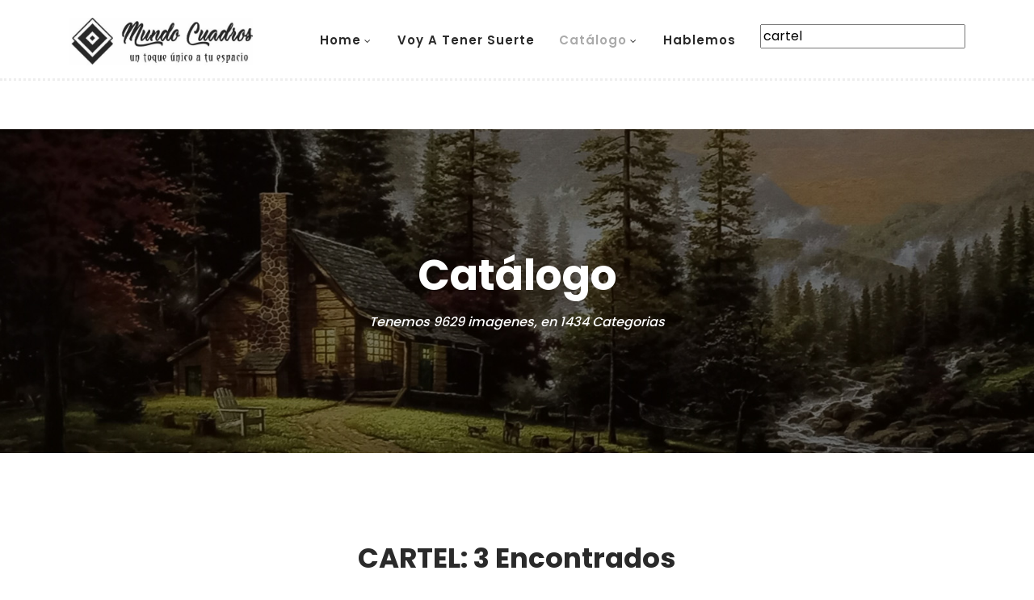

--- FILE ---
content_type: text/html; charset=UTF-8
request_url: http://mundocuadros.cl/index.php?seccion=catalogo&buscar=cartel
body_size: 3589
content:
    <!DOCTYPE html>
<html lang="es">

	<head>
	<!-- Google tag (gtag.js) -->
<script async src="https://www.googletagmanager.com/gtag/js?id=G-XCY5V8XN7M"></script>
<script>
  window.dataLayer = window.dataLayer || [];
  function gtag(){dataLayer.push(arguments);}
  gtag('js', new Date());

  gtag('config', 'G-XCY5V8XN7M');
</script>
	<meta charset="utf-8">
	<meta name="viewport" content="width=device-width, initial-scale=1, shrink-to-fit=no">
	<meta name="description" content="">
	<meta name="author" content="">
	<link href="https://fonts.googleapis.com/css?family=Poppins:100,200,300,400,500,600,700,800,900&display=swap" rel="stylesheet">

	<title>Mundo Cuadros - Un toque unico a tu espacio</title>


	<!-- Additional CSS Files -->
	<link rel="stylesheet" type="text/css" href="./assets/css/bootstrap.min.css">

	<link rel="stylesheet" type="text/css" href="./assets/css/font-awesome.css">

	<link rel="stylesheet" href="./assets/css/templatemo-hexashop.css?ver=1.1">

	<link rel="stylesheet" href="./assets/css/owl-carousel.css">

	<link rel="stylesheet" href="./assets/css/lightbox.css">  
</head>    
    <body>
    
	    <!-- ***** Preloader Start ***** 
    <div id="preloader">
        <div class="jumper">
            <div></div>
            <div></div>
            <div></div>
        </div>
    </div>  -->
    <!-- ***** Preloader End ***** -->
    
    
    <!-- ***** Header Area Start ***** -->
    <header class="header-area header-sticky">
        <div class="container">
            <div class="row">
                <div class="col-12">
                    <nav class="main-nav">
                        <!-- ***** Logo Start ***** -->
                        <a href="index.php" class="logo">
                            <img src="./imagenes/logo_superior.jpg" alt="Mundo Cuadros" height="59px">
                        </a>
                        <!-- ***** Logo End ***** -->
                        <!-- ***** Menu Start ***** -->
                        <ul class="nav">
                            <li class="submenu">
								<a href="index.php" >Home</a>
								<ul>
                                   <li></li>
                                   <li><a href="index.php?seccion=conocenos">Conocenos</a></li>
								   <li><a href="?seccion=valores">Valores</a></li>
								   <li><a href="?seccion=formas_de_pago">Formas de Pago</a></li>
                                 <li><a href="https://wa.me/56978884590?text=Hola%20te%20escribo%20desde%20la%20web" target="_blank">Hablemos</a></li>
                                </ul>
							</li>
							
							
                          	<li class="scroll-to-section"><a href="index.php?seccion=voy_a_tener_suerte">Voy a tener suerte</a></li>
							
							
                            <li class="submenu">
								<a href="index.php?seccion=catalogo"  class="active">
									Catálogo								</a>
								<ul>
                                   <li></li>
                                   <li><a href="index.php?seccion=novedades">Novedades</a></li>
                                   <li><a href="index.php?seccion=catalogo">Ver Todo</a></li>
                                </ul>
							</li>
                            <li class="scroll-to-section"><a href="https://wa.me/56978884590?text=Hola%20te%20te%20escribo%20desde%20la%20web" target="_blank">Hablemos</a></li>
                            <li class="scroll-to-section">
								<form action="index.php" method="GET">
									<input type="hidden" name="seccion" value="catalogo">
									<input type="text" name="buscar" placeholder="Buscar&#x2026;" size="15" value="cartel">
								</form>
							</li>
    
                        </ul>  
						<a class='menu-trigger'>
                            <span>Menu</span>
                        </a>
                        <!-- ***** Menu End ***** -->
                    </nav>
                </div>
            </div>
        </div>
    </header>
    <!-- ***** Header Area End ***** -->




    <div class="page-heading" id="top" style="background-image: url(./fotos_web/catalogo.jpg);">
        <div class="container">
            <div class="row">
                <div class="col-lg-12">
                    <div class="inner-content">
                        <h2>Catálogo</h2>
                        <span>Tenemos 9629 imagenes, en 1434 Categorias</span>
                    </div>
                </div>
            </div>
        </div>
    </div>
    <!-- ***** Main Banner Area End ***** -->


    <!-- ***** Products Area Starts ***** -->
    <section class="section" id="products">
        <div class="container">
            <div class="row">
                <div class="col-lg-12">
                    <div class="section-heading">
													<h2>
								CARTEL: 3 Encontrados							</h2>
							<span>
							<br>
																<a href="index.php?seccion=catalogo&buscar=cartel antiguo">CARTEL ANTIGUO (1)</a> &nbsp;&nbsp;&nbsp;&nbsp;&nbsp;&nbsp;&nbsp;&nbsp;
																		<a href="index.php?seccion=catalogo&buscar=piscola">PISCOLA (1)</a> &nbsp;&nbsp;&nbsp;&nbsp;&nbsp;&nbsp;&nbsp;&nbsp;
																		<a href="index.php?seccion=catalogo&buscar=muhammad ali vs mac foster">MUHAMMAD ALI VS MAC FOSTER (1)</a> &nbsp;&nbsp;&nbsp;&nbsp;&nbsp;&nbsp;&nbsp;&nbsp;
																		<a href="index.php?seccion=catalogo&buscar=box">BOX (5)</a> &nbsp;&nbsp;&nbsp;&nbsp;&nbsp;&nbsp;&nbsp;&nbsp;
																		<a href="index.php?seccion=catalogo&buscar=boxeo">BOXEO (55)</a> &nbsp;&nbsp;&nbsp;&nbsp;&nbsp;&nbsp;&nbsp;&nbsp;
																		<a href="index.php?seccion=catalogo&buscar=cartel">CARTEL (2)</a> &nbsp;&nbsp;&nbsp;&nbsp;&nbsp;&nbsp;&nbsp;&nbsp;
																		<a href="index.php?seccion=catalogo&buscar=deportes">DEPORTES (294)</a> &nbsp;&nbsp;&nbsp;&nbsp;&nbsp;&nbsp;&nbsp;&nbsp;
																		<a href="index.php?seccion=catalogo&buscar=deporte">DEPORTE (294)</a> &nbsp;&nbsp;&nbsp;&nbsp;&nbsp;&nbsp;&nbsp;&nbsp;
																		<a href="index.php?seccion=catalogo&buscar=hot dogs">HOT DOGS (1)</a> &nbsp;&nbsp;&nbsp;&nbsp;&nbsp;&nbsp;&nbsp;&nbsp;
																		<a href="index.php?seccion=catalogo&buscar=vintage">VINTAGE (22)</a> &nbsp;&nbsp;&nbsp;&nbsp;&nbsp;&nbsp;&nbsp;&nbsp;
																						
						
						</span>
                    </div>
                </div>
            </div>
        </div>
        <div class="container">
            <div class="row">
				
				
							
                <div class="col-lg-3">
                    <div class="item">
                        <div class="thumb">
                            <div class="hover-content">
                                <ul>
                                    <li><a href="index.php?
											seccion=cuadro
											&buscar=cartel																						&id_cuadro=528"><i class="fa fa-eye"></i></a></li>
                                   <!-- <li><a href="single-product.html"><i class="fa fa-star"></i></a></li>
                                    <li><a href="single-product.html"><i class="fa fa-shopping-cart"></i></a></li>-->
                                </ul>
                            </div>
															<img src="http://mundocuadros.cl/cuadros/528/tn_1592499800-d293a078e0014952c57e144207c4b2c6.jpg" alt="">
								                        </div>
                        <div class="down-content">
                              <!--<ul class="stars">
                                <li><i class="fa fa-star"></i></li>
                                <li><i class="fa fa-star"></i></li>
                                <li><i class="fa fa-star"></i></li>
                                <li><i class="fa fa-star"></i></li>
                                <li><i class="fa fa-star"></i></li>
                            </ul><br>-->
							<h4>Muhammad Ali vs Mac Foster</h4>
                            <span>00528</span>

                        </div>
                    </div>
                </div>
				
				
				
				
				
				
				

									
                <div class="col-lg-3">
                    <div class="item">
                        <div class="thumb">
                            <div class="hover-content">
                                <ul>
                                    <li><a href="index.php?
											seccion=cuadro
											&buscar=cartel																						&id_cuadro=190"><i class="fa fa-eye"></i></a></li>
                                   <!-- <li><a href="single-product.html"><i class="fa fa-star"></i></a></li>
                                    <li><a href="single-product.html"><i class="fa fa-shopping-cart"></i></a></li>-->
                                </ul>
                            </div>
															<img src="http://mundocuadros.cl/cuadros/190/tn_1590477351-4.jpg" alt="">
								                        </div>
                        <div class="down-content">
                              <!--<ul class="stars">
                                <li><i class="fa fa-star"></i></li>
                                <li><i class="fa fa-star"></i></li>
                                <li><i class="fa fa-star"></i></li>
                                <li><i class="fa fa-star"></i></li>
                                <li><i class="fa fa-star"></i></li>
                            </ul><br>-->
							<h4>Hot Dogs</h4>
                            <span>00190</span>

                        </div>
                    </div>
                </div>
				
				
				
				
				
				
				

									
                <div class="col-lg-3">
                    <div class="item">
                        <div class="thumb">
                            <div class="hover-content">
                                <ul>
                                    <li><a href="index.php?
											seccion=cuadro
											&buscar=cartel																						&id_cuadro=49"><i class="fa fa-eye"></i></a></li>
                                   <!-- <li><a href="single-product.html"><i class="fa fa-star"></i></a></li>
                                    <li><a href="single-product.html"><i class="fa fa-shopping-cart"></i></a></li>-->
                                </ul>
                            </div>
															<img src="http://mundocuadros.cl/cuadros/tn_1589520598-img_20200510_011130.jpg" alt="">
								                        </div>
                        <div class="down-content">
                              <!--<ul class="stars">
                                <li><i class="fa fa-star"></i></li>
                                <li><i class="fa fa-star"></i></li>
                                <li><i class="fa fa-star"></i></li>
                                <li><i class="fa fa-star"></i></li>
                                <li><i class="fa fa-star"></i></li>
                            </ul><br>-->
							<h4>Cartel Antiguo</h4>
                            <span>00049</span>

                        </div>
                    </div>
                </div>
				
				
				
				
				
				
				

									
				
				
				

				
				






                <div class="col-lg-12">
                    <div class="pagination">
                        <ul>
															<li  class="active">
									<a href="index.php?
											seccion=catalogo
											&buscar=cartel											&inicio=0">1									</a>
								</li>
								                        </ul>
                    </div>
                </div>
            </div>
        </div>
    </section>
    <!-- ***** Products Area Ends ***** -->
    

<footer>
	<div class="container">
		<div class="row">
			<div class="col-lg-12">
				<div class="under-footer">
					<form action="index.php" method="GET" autocomplete="off">
						<p><b>Buscar</b>
						&nbsp; &nbsp; &nbsp; &nbsp; &nbsp; &nbsp;
						<input type="hidden" name="seccion" value="catalogo">
						<input type="text" name="buscar" placeholder="Busca algun diseño en particular?&#x2026;" size="25" value="cartel">
						 &nbsp; &nbsp; &nbsp; &nbsp; &nbsp; &nbsp;
							<input type="submit" value="Buscar">
					</p></form><br><br>
				</div>
			</div>
			<div class="col-lg-3">
				<div class="first-item">
					<div class="logo">
						<img src="./imagenes/logo_pie.jpg" alt="Mundo Cuadros" height="150px">
					</div>
					<ul>
						<li><a href="#">Concepci&oacute;n - Chile</a></li>
						<li><a href="#">contacto@mundocuadros.cl</a></li>
						<li><a href="https://wa.me/56978884590?text=Hola%20te%20te%20escribo%20desde%20la%20web" target="_blank">+56 9 7888 4590</a></li>
					</ul>
				</div>
			</div>
			<div class="col-lg-3">
				<h4>Mejores Catalogos</h4>
				<ul>
											<li><a href="index.php?seccion=catalogo&buscar=anime">ANIME (978)</a></li>
												<li><a href="index.php?seccion=catalogo&buscar=pintura">PINTURA (299)</a></li>
												<li><a href="index.php?seccion=catalogo&buscar=deportes">DEPORTES (294)</a></li>
												<li><a href="index.php?seccion=catalogo&buscar=deporte">DEPORTE (294)</a></li>
												<li><a href="index.php?seccion=catalogo&buscar=marvel">MARVEL (230)</a></li>
												<li><a href="index.php?seccion=catalogo&buscar=naturaleza">NATURALEZA (218)</a></li>
												<li><a href="index.php?seccion=catalogo&buscar=flores">FLORES (197)</a></li>
												<li><a href="index.php?seccion=catalogo&buscar=flor">FLOR (193)</a></li>
												<li><a href="index.php?seccion=catalogo&buscar=superheroe">SUPERHEROE (185)</a></li>
												<li><a href="index.php?seccion=catalogo&buscar=bebes">BEBES (183)</a></li>
										</ul>
			</div>
			<div class="col-lg-3">
				<h4>Mas Buscados</h4>
				<ul>
											<li><a href="index.php?seccion=catalogo&buscar=pokemon">POKEMON (97)</a></li>
												<li><a href="index.php?seccion=catalogo&buscar=hiphop">HIPHOP (136)</a></li>
												<li><a href="index.php?seccion=catalogo&buscar=La Casa de Papel">LA CASA DE PAPEL (40)</a></li>
												<li><a href="index.php?seccion=catalogo&buscar=winnie">WINNIE (31)</a></li>
												<li><a href="index.php?seccion=catalogo&buscar=Cristiano Ronaldo">CRISTIANO RONALDO (30)</a></li>
												<li><a href="index.php?seccion=catalogo&buscar=robotech">ROBOTECH (26)</a></li>
												<li><a href="index.php?seccion=catalogo&buscar=montana">MONTANA (8)</a></li>
												<li><a href="index.php?seccion=catalogo&buscar=dragon ball">DRAGON BALL (159)</a></li>
												<li><a href="index.php?seccion=catalogo&buscar=m�sico">M�SICO (18)</a></li>
												<li><a href="index.php?seccion=catalogo&buscar=sonic">SONIC (132)</a></li>
										</ul>
			</div>
			<div class="col-lg-3">
				<h4>Mapa del Sitio</h4>
				<ul>
					<li><a href="#">Cuadros Personalizados</a></li>
					<li><a href="#">Cuadros Varios Cuerpos</a></li>
					<li><a href="#">Cuadros Hexagoales</a></li>
					<li><a href="#">Cuadros Formas Especiales</a></li>
					<li><a href="#">Pendones Tematicos</a></li>
					<li><a href="#">Figuras Candy Bar</a></li>
					<li><a href="#">Pergaminos</a></li>
					<li><a href="#">Poster</a></li>
					<br>
					<li><a href="?seccion=conocenos">Conocenos</a></li>
					<br>
					<li><a href="?seccion=valores">Valores</a></li>
					<li><a href="?seccion=formas_de_pago">Formas de Pago</a></li>
					<br>
					<!--<li><a href="?seccion=despachos">Despachos</a></li>
					<br>-->
					<li><a href="?seccion=catalogo">Catálogo</a></li>
					<br>
					<li><a href="#">Despacho</a></li>
					<br>
					<li><a href="https://wa.me/56935703754?text=Hola%20te%20te%20escribo%20desde%20la%20web" target="_blank">Hablemos</a></li>
					<br>
					<li><a href="?seccion=conocenos">Conocenos</a></li>
					

				</ul>
			</div>
			<div class="col-lg-12">
				<div class="under-footer">
					<p>Copyright &copy; 2023 Mundo Cuadros, Una Empresa del grupo LINEDESIGN.</p>

					<br><p>Siguenos en</p>
					<ul>
						<li><a href="https://www.facebook.com/mundocuadroschile" target="_blank"><i class="fa fa-facebook"></i></a></li><li><a href="https://www.instagram.com/mundocuadroschile" target="_blank"><i class="fa fa-instagram"></i></a></li><li><a href="https://www.pinterest.com/mundocuadroschile" target="_blank"><i class="fa fa-pinterest"></i></a></li><li><a href="https://www.youtube.com/@MundoCuadrosChile" target="_blank"><i class="fa fa-youtube"></i></a></li><li><a href="https://twitter.com/Mundocuadroscl" target="_blank"><i class="fa fa-twitter"></i></a></li><li><a href="https://www.tiktok.com/@mundocuadroschile" target="_blank"><img src="./imagenes/logo_tiktok.png" height="20px"></a></li><li><a href="http://threads.net/mundocuadroschile" target="_blank"><img src="./imagenes/logo_threads.png" height="20px"></a></li>
					</ul>
				</div>
			</div>
		</div>
	</div>
</footer>


<!-- jQuery -->
<script src="./assets/js/jquery-2.1.0.min.js"></script>

<!-- Bootstrap -->
<script src="./assets/js/popper.js"></script>
<script src="./assets/js/bootstrap.min.js"></script>

<!-- Plugins -->
<script src="./assets/js/owl-carousel.js"></script>
<script src="./assets/js/accordions.js"></script>
<script src="./assets/js/datepicker.js"></script>
<script src="./assets/js/scrollreveal.min.js"></script>
<script src="./assets/js/waypoints.min.js"></script>
<script src="./assets/js/jquery.counterup.min.js"></script>
<script src="./assets/js/imgfix.min.js"></script> 
<script src="./assets/js/slick.js"></script> 
<script src="./assets/js/lightbox.js"></script> 
<script src="./assets/js/isotope.js"></script> 

<!-- Global Init -->
<script src="./assets/js/custom.js"></script>

<script>

	$(function() {
		var selectedClass = "";
		$("p").click(function(){
		selectedClass = $(this).attr("data-rel");
		$("#portfolio").fadeTo(50, 0.1);
			$("#portfolio div").not("."+selectedClass).fadeOut();
		setTimeout(function() {
		  $("."+selectedClass).fadeIn();
		  $("#portfolio").fadeTo(50, 1);
		}, 500);

		});
	});

</script>	
		
		
  </body>
</html>


--- FILE ---
content_type: text/css
request_url: http://mundocuadros.cl/assets/css/templatemo-hexashop.css?ver=1.1
body_size: 5966
content:
/*

TemplateMo 571 Hexashop

https://templatemo.com/tm-571-hexashop

*/

/* ---------------------------------------------
Table of contents
------------------------------------------------
01. font & reset css
02. reset
03. global styles
04. header
05. banner
06. features
07. testimonials
08. contact
09. footer
10. preloader
11. search
12. portfolio

--------------------------------------------- */
/* 
---------------------------------------------
font & reset css
--------------------------------------------- 
*/
@import url("https://fonts.googleapis.com/css?family=Poppins:100,200,300,400,500,600,700,800,900");
/* 
---------------------------------------------
reset
--------------------------------------------- 
*/
html, body, div, span, applet, object, iframe, h1, h2, h3, h4, h5, h6, p, blockquote, div
pre, a, abbr, acronym, address, big, cite, code, del, dfn, em, font, img, ins, kbd, q,
s, samp, small, strike, strong, sub, sup, tt, var, b, u, i, center, dl, dt, dd, ol, ul, li,
figure, header, nav, section, article, aside, footer, figcaption {
  margin: 0;
  padding: 0;
  border: 0;
  outline: 0;
}

.clearfix:after {
  content: ".";
  display: block;
  clear: both;
  visibility: hidden;
  line-height: 0;
  height: 0;
}

.clearfix {
  display: inline-block;
}

html[xmlns] .clearfix {
  display: block;
}

* html .clearfix {
  height: 1%;
}

ul, li {
  padding: 0;
  margin: 0;
  list-style: none;
}

header, nav, section, article, aside, footer, hgroup {
  display: block;
}

* {
  box-sizing: border-box;
}

html, body {
  font-family: 'Poppins', sans-serif;
  font-weight: 400;
  background-color: #fff;
  font-size: 16px;
  -ms-text-size-adjust: 100%;
  -webkit-font-smoothing: antialiased;
  -moz-osx-font-smoothing: grayscale;
}

a {
  text-decoration: none !important;
}

h1, h2, h3, h4, h5, h6 {
  margin-top: 0px;
  margin-bottom: 0px;
}

ul {
  margin-bottom: 0px;
}

p {
  font-size: 14px;
  line-height: 25px;
  color: #2a2a2a;
}

/* 
---------------------------------------------
global styles
--------------------------------------------- 
*/
html,
body {
  background: #fff;
  font-family: 'Poppins', sans-serif;
}

::selection {
  background: #2a2a2a;
  color: #fff;
}

::-moz-selection {
  background: #2a2a2a;
  color: #fff;
}

@media (max-width: 991px) {
  html, body {
    overflow-x: hidden;
  }
  .mobile-top-fix {
    margin-top: 30px;
    margin-bottom: 0px;
  }
  .mobile-bottom-fix {
    margin-bottom: 30px;
  }
  .mobile-bottom-fix-big {
    margin-bottom: 60px;
  }
}

.main-border-button a {
  font-size: 13px;
  color: #fff;
  border: 1px solid #fff;
  padding: 12px 25px;
  display: inline-block;
  font-weight: 500;
  transition: all .3s;
}

.main-border-button a:hover {
  background-color: #fff;
  color: #2a2a2a;
}

.main-white-button a {
  font-size: 13px;
  color: #2a2a2a;
  background-color: #fff;
  padding: 12px 25px;
  display: inline-block;
  border-radius: 3px;
  font-weight: 600;
  transition: all .3s;
}

.main-white-button a:hover {
  opacity: 0.9;
}

.main-text-button a {
  font-size: 13px;
  color: #fff;
  font-weight: 600;
  transition: all .3s;
}

.main-text-button a:hover {
  opacity: 0.9;
}

.section-heading h2 {
  font-size: 34px;
  font-weight: 700;
  color: #2a2a2a;
}

.section-heading span {
  font-size: 14px;
  color: #2a2a2a;
  font-style: italic;
  font-weight: 400;
  text-align: justify;
}



/* 
---------------------------------------------
header
--------------------------------------------- 
*/

.background-header {
  border-bottom: none !important;
  background-color: #fff;
  height: 80px!important;
  position: fixed!important;
  top: 0px;
  left: 0px;
  right: 0px;
  box-shadow: 0px 0px 10px rgba(0,0,0,0.15)!important;
}

.background-header .logo,
.background-header .main-nav .nav li a {
  color: #1e1e1e!important;
}

.background-header .main-nav .nav li:hover a {
  color: #2a2a2a!important;
}

.background-header .nav li a.active {
  color: #2a2a2a!important;
}

.header-area {
  border-bottom: 3px dotted #eee;
  box-shadow: none;
  background-color: #fff;
  position: absolute;
  top: 0px;
  left: 0px;
  right: 0px;
  z-index: 100;
  height: 100px;
  -webkit-transition: all .5s ease 0s;
  -moz-transition: all .5s ease 0s;
  -o-transition: all .5s ease 0s;
  transition: all .5s ease 0s;
}

.header-area .main-nav {
  min-height: 80px;
  background: transparent;
}

.header-area .main-nav .logo {
  line-height: 100px;
  color: #fff;
  font-size: 28px;
  font-weight: 700;
  text-transform: uppercase;
  letter-spacing: 2px;
  float: left;
  -webkit-transition: all 0.3s ease 0s;
  -moz-transition: all 0.3s ease 0s;
  -o-transition: all 0.3s ease 0s;
  transition: all 0.3s ease 0s;
}

.background-header .main-nav .logo {
  line-height: 75px;
}

.background-header .nav {
  margin-top: 20px !important;
}

.header-area .main-nav .nav {
  float: right;
  margin-top: 30px;
  margin-right: 0px;
  background-color: transparent;
  -webkit-transition: all 0.3s ease 0s;
  -moz-transition: all 0.3s ease 0s;
  -o-transition: all 0.3s ease 0s;
  transition: all 0.3s ease 0s;
  position: relative;
  z-index: 999;
}

.header-area .main-nav .nav li {
  padding-left: 15px;
  padding-right: 15px;
}

.header-area .main-nav .nav li:last-child {
  padding-right: 0px;
}

.header-area .main-nav .nav li a {
  display: block;
  font-weight: 600;
  font-size: 15px;
  color: #2a2a2a;
  text-transform: capitalize;
  -webkit-transition: all 0.3s ease 0s;
  -moz-transition: all 0.3s ease 0s;
  -o-transition: all 0.3s ease 0s;
  transition: all 0.3s ease 0s;
  height: 40px;
  line-height: 40px;
  border: transparent;
  letter-spacing: 1px;
}

.header-area .main-nav .nav li a {
  color: #2a2a2a;
}

.header-area .main-nav .nav li:hover a,
.header-area .main-nav .nav li a.active {
  color: #aaa!important;
}

.background-header .main-nav .nav li:hover a,
.background-header .main-nav .nav li a.active {
  color: #aaa!important;
  opacity: 1;
}

.header-area .main-nav .nav li.submenu {
  position: relative;
  padding-right: 30px;
}

.header-area .main-nav .nav li.submenu:after {
  font-family: FontAwesome;
  content: "\f107";
  font-size: 12px;
  color: #2a2a2a;
  position: absolute;
  right: 18px;
  top: 12px;
}

.background-header .main-nav .nav li.submenu:after {
  color: #2a2a2a;
}

.header-area .main-nav .nav li.submenu ul {
  position: absolute;
  width: 200px;
  box-shadow: 0 2px 28px 0 rgba(0, 0, 0, 0.06);
  overflow: hidden;
  top: 50px;
  opacity: 0;
  transform: translateY(+2em);
  visibility: hidden;
  z-index: -1;
  transition: all 0.3s ease-in-out 0s, visibility 0s linear 0.3s, z-index 0s linear 0.01s;
}

.header-area .main-nav .nav li.submenu ul li {
  margin-left: 0px;
  padding-left: 0px;
  padding-right: 0px;
}

.header-area .main-nav .nav li.submenu ul li a {
  opacity: 1;
  display: block;
  background: #f7f7f7;
  color: #2a2a2a!important;
  padding-left: 20px;
  height: 40px;
  line-height: 40px;
  -webkit-transition: all 0.3s ease 0s;
  -moz-transition: all 0.3s ease 0s;
  -o-transition: all 0.3s ease 0s;
  transition: all 0.3s ease 0s;
  position: relative;
  font-size: 13px;
  font-weight: 400;
  border-bottom: 1px solid #eee;
}

.header-area .main-nav .nav li.submenu ul li a:hover {
  background: #fff;
  color: #aaa!important;
  padding-left: 25px;
}

.header-area .main-nav .nav li.submenu ul li a:hover:before {
  width: 3px;
}

.header-area .main-nav .nav li.submenu:hover ul {
  visibility: visible;
  opacity: 1;
  z-index: 1;
  transform: translateY(0%);
  transition-delay: 0s, 0s, 0.3s;
}

.header-area .main-nav .menu-trigger {
  cursor: pointer;
  display: block;
  position: absolute;
  top: 33px;
  width: 32px;
  height: 40px;
  text-indent: -9999em;
  z-index: 99;
  right: 40px;
  display: none;
}

.background-header .main-nav .menu-trigger {
  top: 23px;
}

.header-area .main-nav .menu-trigger span,
.header-area .main-nav .menu-trigger span:before,
.header-area .main-nav .menu-trigger span:after {
  -moz-transition: all 0.4s;
  -o-transition: all 0.4s;
  -webkit-transition: all 0.4s;
  transition: all 0.4s;
  background-color: #1e1e1e;
  display: block;
  position: absolute;
  width: 30px;
  height: 2px;
  left: 0;
}

.background-header .main-nav .menu-trigger span,
.background-header .main-nav .menu-trigger span:before,
.background-header .main-nav .menu-trigger span:after {
  background-color: #1e1e1e;
}

.header-area .main-nav .menu-trigger span:before,
.header-area .main-nav .menu-trigger span:after {
  -moz-transition: all 0.4s;
  -o-transition: all 0.4s;
  -webkit-transition: all 0.4s;
  transition: all 0.4s;
  background-color: #1e1e1e;
  display: block;
  position: absolute;
  width: 30px;
  height: 2px;
  left: 0;
  width: 75%;
}

.background-header .main-nav .menu-trigger span:before,
.background-header .main-nav .menu-trigger span:after {
  background-color: #1e1e1e;
}

.header-area .main-nav .menu-trigger span:before,
.header-area .main-nav .menu-trigger span:after {
  content: "";
}

.header-area .main-nav .menu-trigger span {
  top: 16px;
}

.header-area .main-nav .menu-trigger span:before {
  -moz-transform-origin: 33% 100%;
  -ms-transform-origin: 33% 100%;
  -webkit-transform-origin: 33% 100%;
  transform-origin: 33% 100%;
  top: -10px;
  z-index: 10;
}

.header-area .main-nav .menu-trigger span:after {
  -moz-transform-origin: 33% 0;
  -ms-transform-origin: 33% 0;
  -webkit-transform-origin: 33% 0;
  transform-origin: 33% 0;
  top: 10px;
}

.header-area .main-nav .menu-trigger.active span,
.header-area .main-nav .menu-trigger.active span:before,
.header-area .main-nav .menu-trigger.active span:after {
  background-color: transparent;
  width: 100%;
}

.header-area .main-nav .menu-trigger.active span:before {
  -moz-transform: translateY(6px) translateX(1px) rotate(45deg);
  -ms-transform: translateY(6px) translateX(1px) rotate(45deg);
  -webkit-transform: translateY(6px) translateX(1px) rotate(45deg);
  transform: translateY(6px) translateX(1px) rotate(45deg);
  background-color: #1e1e1e;
}

.background-header .main-nav .menu-trigger.active span:before {
  background-color: #1e1e1e;
}

.header-area .main-nav .menu-trigger.active span:after {
  -moz-transform: translateY(-6px) translateX(1px) rotate(-45deg);
  -ms-transform: translateY(-6px) translateX(1px) rotate(-45deg);
  -webkit-transform: translateY(-6px) translateX(1px) rotate(-45deg);
  transform: translateY(-6px) translateX(1px) rotate(-45deg);
  background-color: #1e1e1e;
}

.background-header .main-nav .menu-trigger.active span:after {
  background-color: #1e1e1e;
}

.header-area.header-sticky {
  min-height: 80px;
}

.header-area .nav {
  margin-top: 30px;
}

.header-area.header-sticky .nav li a.active {
  color: #aaa;
}

@media (max-width: 1200px) {
  .header-area .main-nav .nav li {
    padding-left: 12px;
    padding-right: 12px;
  }
  .header-area .main-nav:before {
    display: none;
  }
}

@media (max-width: 767px) {
  .header-area .main-nav .logo {
    color: #1e1e1e;
  }
  .header-area.header-sticky .nav li a:hover,
  .header-area.header-sticky .nav li a.active {
    color: #aaa!important;
    opacity: 1;
  }
  .header-area.header-sticky .nav li.search-icon a {
    width: 100%;
  }
  .header-area {
    background-color: #f7f7f7;
    padding: 0px 15px;
    height: 100px;
    box-shadow: none;
    text-align: center;
  }
  .header-area .container {
    padding: 0px;
  }
  .header-area .logo {
    margin-left: 30px;
  }
  .header-area .menu-trigger {
    display: block !important;
  }
  .header-area .main-nav {
    overflow: hidden;
  }
  .header-area .main-nav .nav {
    float: none;
    width: 100%;
    display: none;
    -webkit-transition: all 0s ease 0s;
    -moz-transition: all 0s ease 0s;
    -o-transition: all 0s ease 0s;
    transition: all 0s ease 0s;
    margin-left: 0px;
  }
  .header-area .main-nav .nav li:first-child {
    border-top: 1px solid #eee;
  }
  .header-area.header-sticky .nav {
    margin-top: 100px !important;
  }
  .header-area .main-nav .nav li {
    width: 100%;
    background: #fff;
    border-bottom: 1px solid #eee;
    padding-left: 0px !important;
    padding-right: 0px !important;
  }
  .header-area .main-nav .nav li a {
    height: 50px !important;
    line-height: 50px !important;
    padding: 0px !important;
    border: none !important;
    background: #f7f7f7 !important;
    color: #191a20 !important;
  }
  .header-area .main-nav .nav li a:hover {
    background: #eee !important;
    color: #aaa!important;
  }
  .header-area .main-nav .nav li.submenu ul {
    position: relative;
    visibility: inherit;
    opacity: 1;
    z-index: 1;
    transform: translateY(0%);
    transition-delay: 0s, 0s, 0.3s;
    top: 0px;
    width: 100%;
    box-shadow: none;
    height: 0px;
  }
  .header-area .main-nav .nav li.submenu ul li a {
    font-size: 12px;
    font-weight: 400;
  }
  .header-area .main-nav .nav li.submenu ul li a:hover:before {
    width: 0px;
  }
  .header-area .main-nav .nav li.submenu ul.active {
    height: auto !important;
  }
  .header-area .main-nav .nav li.submenu:after {
    color: #3B566E;
    right: 25px;
    font-size: 14px;
    top: 15px;
  }
  .header-area .main-nav .nav li.submenu:hover ul, .header-area .main-nav .nav li.submenu:focus ul {
    height: 0px;
  }
}

@media (min-width: 767px) {
  .header-area .main-nav .nav {
    display: flex !important;
  }
}


/* 
---------------------------------------------
banner
--------------------------------------------- 
*/

.main-banner {
  border-bottom: 3px dotted #eee;
  padding-top: 160px;
  padding-bottom: 30px;
}

.main-banner .left-content .thumb img {
  width: 100%;
  overflow: hidden;
}

.main-banner .left-content .inner-content {
  position: absolute;
  left: 100px;
  top: 50%;
  transform: translateY(-50%);
}

.main-banner .left-content .inner-content h4 {
  color: #fff;
  margin-top: -10px;
  font-size: 52px;
  font-weight: 700;
  margin-bottom: 20px;
  text-shadow: black 0.1em 0.1em 0.1em;
}

.main-banner .left-content .inner-content span {
  font-size: 16px;
  color: #fff;
  font-weight: 400;
  font-style: italic;
  display: block;
  margin-bottom: 30px;
 text-shadow: 0 0 0.2em #000, 0 0 0.2em #000,
		0 0 0.2em #000;
}

.main-banner .right-content .right-first-image {
  margin-bottom: 28.5px;
}

.main-banner .right-content .right-first-image .thumb {
  position: relative;
  text-align: center;
}

.main-banner .right-content .right-first-image .thumb img {
  width: 100%;
  overflow: hidden;
}

.main-banner .right-content .right-first-image .thumb .inner-content {
  position: absolute;
  top: 50%;
  transform: translateY(-50%);
  width: 100%;
  text-align: center;
}

.main-banner .right-content .right-first-image .thumb .inner-content h4 {
  color: #fff;
  font-size: 24px;
  font-weight: 700;
  margin-bottom: 15px;
	  text-shadow: black 0.1em 0.1em 0.1em;

}

.main-banner .right-content .right-first-image .thumb .inner-content span {
  font-size: 16px;
  color: #fff;
	font-weight: bold;
	  text-shadow: 0 0 0.2em #000, 0 0 0.2em #000,
		0 0 0.2em #000;

}

.main-banner .right-content .right-first-image .thumb .hover-content {
  position: absolute;
  top: 15px;
  right: 15px;
  left: 15px;
  bottom: 15px;
  text-align: center;
  background-color: rgba(42,42,42,.97);
  opacity: 0;
  visibility: hidden;
  transition: all 0.5s;
}

.main-banner .right-content .right-first-image .thumb:hover .hover-content {
  opacity: 1;
  visibility: visible;
}

.main-banner .right-content .right-first-image .thumb .hover-content .inner {
  position: absolute;
  top: 50%;
  left: 50%;
  transform: translate(-50%, -50%);
  width: 100%;
}

.main-banner .right-content .right-first-image .thumb .hover-content h4 {
  color: #fff;
  font-size: 24px;
  font-weight: 700;
  margin-bottom: 15px;
}

.main-banner .right-content .right-first-image .thumb .hover-content p {
  color: #fff;
  padding: 0px 20px;
  margin-bottom: 20px;
}



/*
---------------------------------------------
Men
---------------------------------------------
*/

#men {
  padding-top: 90px;
  padding-bottom: 90px;
  border-bottom: 3px dotted #eee;
}

#men .section-heading {
  margin-bottom: 60px;
}

#men .item .down-content {
  padding-top: 30px;
  position: relative;
  z-index: 3;
  background-color: #fff;
}

#men .item .down-content h4 {
  font-size: 22px;
  color: #2a2a2a;
  font-weight: 700;
  margin-bottom: 8px;
}

#men .item .down-content span {
  font-size: 18px;
  color: #a1a1a1;
  font-weight: 500;
  display: block;
}

#men .item .down-content ul.stars {
  position: absolute;
  right: 0;
  top: 30px;
}

#men .item .down-content ul.stars li {
  display: inline;
  font-size: 13px;
}

#men .item .thumb .hover-content {
  position: absolute;
  z-index: 2;
  text-align: center;
  bottom: -60px;
  width: 100%;
  opacity: 0;
  visibility: hidden;
  transition: all .5s;
}

#men .item .thumb:hover .hover-content {
  bottom: 30px;
  opacity: 1;
  visibility: visible;
}

#men .item .thumb {
  position: relative;
}

#men .item .thumb .hover-content ul li {
  display: inline;
  margin: 0px 10px;
}

#men .item .thumb .hover-content ul li a {
  width: 50px;
  height: 50px;
  text-align: center;
  line-height: 50px;
  display: inline-block;
  color: #2a2a2a;
  background-color: #fff;
}


#men .owl-nav {
  text-align: center;
  position: absolute;
  width: 100%;
  top: 40%;
  transform: translateY(-25px);
}

#men .owl-dots {
  display: none;
}
    
#men .owl-nav .owl-prev{
  position: absolute;
  left: -80px;
  outline: none;
}

#men .owl-nav .owl-prev span,
#men .owl-nav .owl-next span {
  opacity: 0;
}

#men .owl-nav .owl-prev:before {
  display: inline-block;
  font-family: 'FontAwesome';
  color: #2a2a2a;
  font-size: 25px;
  font-weight: 700;
  content: '\f104';
  width: 50px;
  height: 50px;
  background-color: transparent;
  line-height: 48px;
  border :1px solid #2a2a2a;
}

#men .owl-nav .owl-prev {
  opacity: 0.75;
  transition: all .5s;
}

#men .owl-nav .owl-prev:hover {
  opacity: 1;
}

#men .owl-nav .owl-next {
  opacity: 0.75;
  transition: all .5s;
}

#men .owl-nav .owl-next:hover {
  opacity: 1;
}

#men .owl-nav .owl-next{
  outline: none;
  position: absolute;
  right: -85px;
}

#men .owl-nav .owl-next:before {
  display: inline-block;
  font-family: 'FontAwesome';
  color: #2a2a2a;
  font-size: 25px;
  font-weight: 700;
  content: '\f105';
  width: 50px;
  height: 50px;
  background-color: transparent;
  line-height: 48px;
  border :1px solid #2a2a2a;
}


/*
---------------------------------------------
Women
---------------------------------------------
*/

#women {
  padding-top: 90px;
  padding-bottom: 90px;
  border-bottom: 3px dotted #eee;
}

#women .section-heading {
  margin-bottom: 60px;
}

#women .item .down-content {
  padding-top: 30px;
  position: relative;
  z-index: 3;
  background-color: #fff;
}

#women .item .down-content h4 {
  font-size: 22px;
  color: #2a2a2a;
  font-weight: 700;
  margin-bottom: 8px;
}

#women .item .down-content span {
  font-size: 18px;
  color: #a1a1a1;
  font-weight: 500;
  display: block;
}

#women .item .down-content ul.stars {
  position: absolute;
  right: 0;
  top: 30px;
}

#women .item .down-content ul.stars li {
  display: inline;
  font-size: 13px;
}

#women .item .thumb .hover-content {
  position: absolute;
  z-index: 2;
  text-align: center;
  bottom: -60px;
  width: 100%;
  opacity: 0;
  visibility: hidden;
  transition: all .5s;
}

#women .item .thumb:hover .hover-content {
  bottom: 30px;
  opacity: 1;
  visibility: visible;
}

#women .item .thumb {
  position: relative;
}

#women .item .thumb .hover-content ul li {
  display: inline;
  margin: 0px 10px;
}

#women .item .thumb .hover-content ul li a {
  width: 50px;
  height: 50px;
  text-align: center;
  line-height: 50px;
  display: inline-block;
  color: #2a2a2a;
  background-color: #fff;
}


#women .owl-nav {
  text-align: center;
  position: absolute;
  width: 100%;
  top: 40%;
  transform: translateY(-25px);
}

#women .owl-dots {
  display: none;
}
    
#women .owl-nav .owl-prev{
  position: absolute;
  left: -80px;
  outline: none;
}

#women .owl-nav .owl-prev span,
#women .owl-nav .owl-next span {
  opacity: 0;
}

#women .owl-nav .owl-prev:before {
  display: inline-block;
  font-family: 'FontAwesome';
  color: #2a2a2a;
  font-size: 25px;
  font-weight: 700;
  content: '\f104';
  width: 50px;
  height: 50px;
  background-color: transparent;
  line-height: 48px;
  border :1px solid #2a2a2a;
}

#women .owl-nav .owl-prev {
  opacity: 0.75;
  transition: all .5s;
}

#women .owl-nav .owl-prev:hover {
  opacity: 1;
}

#women .owl-nav .owl-next {
  opacity: 0.75;
  transition: all .5s;
}

#women .owl-nav .owl-next:hover {
  opacity: 1;
}

#women .owl-nav .owl-next{
  outline: none;
  position: absolute;
  right: -85px;
}

#women .owl-nav .owl-next:before {
  display: inline-block;
  font-family: 'FontAwesome';
  color: #2a2a2a;
  font-size: 25px;
  font-weight: 700;
  content: '\f105';
  width: 50px;
  height: 50px;
  background-color: transparent;
  line-height: 48px;
  border :1px solid #2a2a2a;
}

/*
---------------------------------------------
Kids
---------------------------------------------
*/

#kids {
  padding-top: 90px;
  padding-bottom: 90px;
  border-bottom: 3px dotted #eee;
}

#kids .section-heading {
  margin-bottom: 60px;
}

#kids .item .down-content {
  padding-top: 30px;
  position: relative;
  z-index: 3;
  background-color: #fff;
}

#kids .item .down-content h4 {
  font-size: 22px;
  color: #2a2a2a;
  font-weight: 700;
  margin-bottom: 8px;
}

#kids .item .down-content span {
  font-size: 18px;
  color: #a1a1a1;
  font-weight: 500;
  display: block;
}

#kids .item .down-content ul.stars {
  position: absolute;
  right: 0;
  top: 30px;
}

#kids .item .down-content ul.stars li {
  display: inline;
  font-size: 13px;
}

#kids .item .thumb .hover-content {
  position: absolute;
  z-index: 2;
  text-align: center;
  bottom: -60px;
  width: 100%;
  opacity: 0;
  visibility: hidden;
  transition: all .5s;
}

#kids .item .thumb:hover .hover-content {
  bottom: 30px;
  opacity: 1;
  visibility: visible;
}

#kids .item .thumb {
  position: relative;
}

#kids .item .thumb .hover-content ul li {
  display: inline;
  margin: 0px 10px;
}

#kids .item .thumb .hover-content ul li a {
  width: 50px;
  height: 50px;
  text-align: center;
  line-height: 50px;
  display: inline-block;
  color: #2a2a2a;
  background-color: #fff;
}


#kids .owl-nav {
  text-align: center;
  position: absolute;
  width: 100%;
  top: 40%;
  transform: translateY(-25px);
}

#kids .owl-dots {
  display: none;
}
    
#kids .owl-nav .owl-prev{
  position: absolute;
  left: -80px;
  outline: none;
}

#kids .owl-nav .owl-prev span,
#kids .owl-nav .owl-next span {
  opacity: 0;
}

#kids .owl-nav .owl-prev:before {
  display: inline-block;
  font-family: 'FontAwesome';
  color: #2a2a2a;
  font-size: 25px;
  font-weight: 700;
  content: '\f104';
  width: 50px;
  height: 50px;
  background-color: transparent;
  line-height: 48px;
  border :1px solid #2a2a2a;
}

#kids .owl-nav .owl-prev {
  opacity: 0.75;
  transition: all .5s;
}

#kids .owl-nav .owl-prev:hover {
  opacity: 1;
}

#kids .owl-nav .owl-next {
  opacity: 0.75;
  transition: all .5s;
}

#kids .owl-nav .owl-next:hover {
  opacity: 1;
}

#kids .owl-nav .owl-next{
  outline: none;
  position: absolute;
  right: -85px;
}

#kids .owl-nav .owl-next:before {
  display: inline-block;
  font-family: 'FontAwesome';
  color: #2a2a2a;
  font-size: 25px;
  font-weight: 700;
  content: '\f105';
  width: 50px;
  height: 50px;
  background-color: transparent;
  line-height: 48px;
  border :1px solid #2a2a2a;
}


/*
---------------------------------------------
Explore
---------------------------------------------
*/

#explore {
  padding-top: 90px;
  padding-bottom: 90px;
  border-bottom: 3px dotted #eee;
}

#explore .left-content {
  margin-right: 30px;
}

#explore .left-content h2 {
  font-size: 34px;
  font-weight: 700;
  color: #2a2a2a;
}

#explore .left-content span {
  font-size: 14px;
  color: #2a2a2a;
  font-weight: 500;
  display: block;
  margin-top: 25px;
}

#explore .left-content .quote {
  margin-top: 25px;
}

#explore .left-content .quote i {
  float: left;
  font-size: 32px;
  margin-right: 15px;
  margin-top: 10px;
}

#explore .left-content .quote p {
  font-style: italic;
  color: #2a2a2a;
  font-weight: 500;
}

#explore .left-content p {
  font-size: 14px;
  color: #2a2a2a;
  font-weight: 500;
  display: block;
  margin-top: 25px;
}

#explore .left-content .main-border-button a {
  color: #2a2a2a;
  border-color: #2a2a2a;
  margin-top: 35px;
}

#explore .left-content .main-border-button a:hover {
  background-color: #2a2a2a;
  color: #fff;
}

#explore img {
  width: 100%;
  overflow: hidden;
}

#explore .leather {
  margin-bottom: 30px;
}

#explore .first-image {
  margin-bottom: 30px;
}

#explore .leather,
#explore .types {
  min-height: 255px;
  background-color: #f8f8f8;
  text-align: center;
  width: 100%;
}

#explore .leather h4,
#explore .types h4 {
  font-size: 24px;
  font-weight: 700;
  color: #2a2a2a;
  padding-top: 90px;
  margin-bottom: 5px;
}

#explore .leather span,
#explore .types span {
  font-size: 14px;
  color: #2a2a2a;
  font-weight: 500;
  text-align: justify;
}

/* 
---------------------------------------------
Social
--------------------------------------------- 
*/

#social {
  margin-top: 90px;
  padding-bottom: 90px;
  border-bottom: 3px dotted #eee;
}

#social .col-2 {
  padding-left: 0;
  padding-right: 0;
}

#social .images {
  margin-top: 60px;
  padding-left: 15px;
  padding-right: 15px;
}

#social .thumb {
  position: relative;
}

#social .thumb .icon {
  position: absolute;
  bottom: 0;
  left: 0;
  right: 0;
  top: 0;
  width: 100%;
  background-color: rgba(0,0,0,0.85);
  opacity: 0;
  visibility: hidden;
  transition: all .3s;
}

#social .thumb:hover .icon {
  opacity: 1;
  visibility: visible;
}

#social .thumb .icon h6 {
  color: #fff;
  position: absolute;
  font-size: 14px;
  bottom: 40px;
  font-weight: 400;
  left: 15px;
}

#social .thumb .icon i {
  color: #fff;
  position: absolute;
  bottom: 15px;
  left: 15px;
}

#social .thumb img {
  width: 100%;
  overflow: hidden;
}


/* 
---------------------------------------------
Subscribe
--------------------------------------------- 
*/

.subscribe {
  margin-top: 90px;
}

.subscribe .section-heading {
  margin-bottom: 30px;
}

.subscribe .section-heading h2 {
  line-height: 55px;
}

.subscribe form input {
  width: 100%;
  height: 44px;
  line-height: 44px;
  padding: 0px 15px;
  font-size: 14px;
  font-style: italic;
  font-weight: 500;
  color: #aaa;
  border-radius: 0px;
  border: 1px solid #7a7a7a;
  box-shadow: none;
}

.subscribe form input::focus {
  border-color: #2a2a2a;
  border-radius: 0px;
}

.subscribe form button {
  width: 44px;
  height: 44px;
  display: inline-block;
  text-align: center;
  line-height: 44px;
  background-color: #2a2a2a;
  box-shadow: none;
  border: 1px solid transparent;
  color: #fff;
  transition: all 0.3s;
}

.subscribe form button:hover {
  background-color: #fff;
  border: 1px solid #2a2a2a;
  color: #2a2a2a;
}

.subscribe ul li {
  margin-bottom: 30px;
  display: block;
}

.subscribe ul li {
  font-size: 16px;
  font-weight: 700;
  color: #2a2a2a;
}

.subscribe ul li span,
.subscribe ul li span a {
  font-size: 14px;
  font-weight: 400;
  color: #aaa;
}

.subscribe ul li span a:hover {
  color: #2a2a2a;
}


/* 
---------------------------------------------
footer
--------------------------------------------- 
*/

footer {
  margin-top: 60px;
  padding: 60px 0px 30px 0px;
  background-color: #2a2a2a;
}

footer .logo {
  margin-bottom: 20px;
}

footer ul li {
  display: block;
  margin-bottom: 10px;
}

footer ul li a {
  font-size: 14px;
  color: #fff;
  transition: all .3s;
}

footer ul li a:hover {
  color: #aaa;
}

footer h4 {
  letter-spacing: 0.5px;
  font-size: 16px;
  color: #fff;
  font-weight: 700;
  margin-bottom: 20px;
}

footer .under-footer {
  margin-top: 30px;
  padding-top: 30px;
  text-align: center;
  border-top: 1px solid rgba(250,250,250,0.3);
}

footer .under-footer ul {
  margin-top: 20px;
}

footer .under-footer ul li {
  display: inline-block;
  margin: 0px 10px;
}

footer .under-footer ul li a {
  font-size: 22px;
}

footer .under-footer p {
  color: #fff;
  font-size: 14px;
  font-weight: 300;
}

footer .under-footer a {
  color: #cff;
}

footer .under-footer a:hover {
  color: #c66;
}


/* 
---------------------------------------------
Products Page
--------------------------------------------- 
*/

.page-heading {
  margin-top: 160px;
  margin-bottom: 30px;
  background-position: center center;
  background-size: cover;
  background-repeat: no-repeat;
}

.page-heading .inner-content {
  padding: 150px 0px;
  text-align: center;
}

.page-heading .inner-content h2 {
  font-size: 52px;
  color: #fff;
  font-weight: 700;
  margin-bottom: 15px;
}

.page-heading .inner-content span {
  font-size: 16px;
  font-weight: 500;
  color: #fff;
  font-style: italic;
}

#products .section-heading {
  text-align: center;
  margin-bottom: 60px;
  margin-top: 80px;
}

#products .item {
  margin-bottom: 30px;
}

#products .item .thumb img {
  width: 100%;
  overflow: hidden;
}

#products .item .down-content {
  padding-top: 20px;
  position: relative;
  z-index: 3;
  background-color: #fff;
}

#products .item .down-content h4 {
  font-size: 22px;
  color: #2a2a2a;
  font-weight: 700;
  margin-bottom: 8px;
}

#products .item .down-content span {
  font-size: 18px;
  color: #a1a1a1;
  font-weight: 500;
  display: block;
}

#products .item .down-content ul.stars {
  position: absolute;
  right: 0;
  top: 20px;
}

#products .item .down-content ul.stars li {
  display: inline;
  font-size: 13px;
}

#products .item .thumb .hover-content {
  position: absolute;
  z-index: 2;
  text-align: center;
  bottom: -60px;
  width: 100%;
  opacity: 0;
  visibility: hidden;
  transition: all .5s;
}

#products .item .thumb:hover .hover-content {
  bottom: 30px;
  opacity: 1;
  visibility: visible;
}

#products .item .thumb {
  position: relative;
}

#products .item .thumb .hover-content ul li {
  display: inline;
  margin: 0px 10px;
}

#products .item .thumb .hover-content ul li a {
  width: 50px;
  height: 50px;
  text-align: center;
  line-height: 50px;
  display: inline-block;
  color: #2a2a2a;
  background-color: #fff;
}

#products .pagination {
  margin-top: 30px;
  margin-bottom: 40px;
}

#products .pagination ul {
  text-align: center;
  width: 100%;
}

#products .pagination ul li {
  display: inline;
  margin: 0px 5px;
}

#products .pagination ul li a {
  width: 44px;
  height: 44px;
  border: 1px solid #2a2a2a;
  display: inline-block;
  text-align: center;
  line-height: 44px;
  font-size: 14px;
  font-weight: 500;
  color: #2a2a2a;
}

#products .pagination ul li a:hover,
#products .pagination ul li.active a {
  background-color: #2a2a2a;
  color: #fff;
}



/* 
---------------------------------------------
Single Product Page
--------------------------------------------- 
*/

#product {
  margin-top: 80px;
}

#product .left-images img {
  width: 100%;
  overflow: hidden;
  margin-bottom: 30px;
}

#product .right-content {
  position: relative;
  z-index: 3;
  background-color: #fff;
}

#product .right-content h4 {
  font-size: 22px;
  color: #2a2a2a;
  font-weight: 700;
  margin-bottom: 0px;
}

#product .right-content span.price {
  font-size: 18px;
  color: #a1a1a1;
  font-weight: 500;
  display: block;
  margin-top: 5px;
  border-bottom: 1px solid #eee;
  padding-bottom: 20px;
}

#product .right-content ul.stars {
  position: absolute;
  right: 0;
  top: 0;
}

#product .right-content ul.stars li {
  display: inline;
  font-size: 13px;
}

#product .right-content span {
  font-size: 14px;
  color: #2a2a2a;
  font-weight: 500;
  display: block;
  margin-top: 25px;
}

#product .right-content .quote {
  margin-top: 25px;
}

#product .right-content .quote i {
  float: left;
  font-size: 32px;
  margin-right: 15px;
  margin-top: 10px;
}

#product .right-content .quote p {
  font-style: italic;
  color: #2a2a2a;
  font-weight: 500;
}

#product .right-content p {
  font-size: 14px;
  color: #2a2a2a;
  font-weight: 500;
  display: block;
  margin-top: 25px;
}

.quantity-content {
  margin-top: 30px;
  padding-top: 30px;
  border-top: 1px solid #eee;
  border-bottom: 1px solid #eee;
  width: 100%;
  padding-bottom: 30px;
  margin-bottom: 30px;
}

.quantity-content .left-content {
  float: left;
  margin-right: 30px;
}

.quantity-content .right-content {
  text-align: right;
}

.quantity-content .left-content h6 {
  padding-top: 7px;
  font-size: 20px;
  font-weight: 700;
  color: #aaa;
  position: relative;
  z-index: 11;
}

.total h4 {
  float: left;
  font-size: 20px;
  margin-top: 10px;
  color: #aaa!important;
}

.total .main-border-button {
  text-align: right;
}

.total .main-border-button a {
  border-color: #2a2a2a;
  color: #2a2a2a;
}

.total .main-border-button a:hover {
  color: #fff;
  background-color: #2a2a2a;
}

.quantity {
  display: inline-block; }
 
 .quantity .input-text.qty {
  width: 35px;
  height: 39px;
  padding: 0 5px;
  text-align: center;
  background-color: transparent;
  border: 1px solid #efefef;
 }
 
 .quantity.buttons_added {
  text-align: left;
  position: relative;
  white-space: nowrap;
  vertical-align: top; }
 
 .quantity.buttons_added input {
  display: inline-block;
  margin: 0;
  vertical-align: top;
  box-shadow: none;
 }
 
 .quantity.buttons_added .minus,
 .quantity.buttons_added .plus {
  padding: 7px 10px 8px;
  height: 39px;
  background-color: #ffffff;
  border: 1px solid #efefef;
  cursor:pointer;}
 
 .quantity.buttons_added .minus {
  border-right: 0; }
 
 .quantity.buttons_added .plus {
  border-left: 0; }
 
 .quantity.buttons_added .minus:hover,
 .quantity.buttons_added .plus:hover {
  background: #eeeeee; }
 
 .quantity input::-webkit-outer-spin-button,
 .quantity input::-webkit-inner-spin-button {
  -webkit-appearance: none;
  -moz-appearance: none;
  margin: 0; }
  
  .quantity.buttons_added .minus:focus,
 .quantity.buttons_added .plus:focus {
  outline: none; }



/* 
---------------------------------------------
About Us Page
--------------------------------------------- 
*/

.about-page-heading {
  margin-top: 160px;
  margin-bottom: 30px;
  background-position: center center;
  background-size: cover;
  background-repeat: no-repeat;
}

.about-us {
  margin-top: 80px;
}

.about-us .left-image img {
  width: 100%;
  overflow: hidden;
}

.about-us .right-content {
  margin-left: 30px;
}

.about-us .right-content h4 {
  font-size: 34px;
  font-weight: 700;
  color: #2a2a2a;
}

.about-us .right-content span {
  font-size: 14px;
  color: #2a2a2a;
  font-weight: 500;
  display: block;
  margin-top: 25px;
}

.about-us .right-content .quote {
  margin-top: 25px;
}

.about-us .right-content .quote i {
  float: left;
  font-size: 32px;
  margin-right: 15px;
  margin-top: 10px;
}

.about-us .right-content .quote p {
  font-style: italic;
  color: #2a2a2a;
  font-weight: 500;
}

.about-us .right-content p {
  font-size: 14px;
  color: #2a2a2a;
  font-weight: 500;
  display: block;
  margin-top: 25px;
}

.about-us .right-content ul {
  border-top: 3px dotted #eee;
  margin-top: 30px;
  padding-top: 30px;
}

.about-us .right-content ul li {
  display: inline-block;
  margin-right: 5px;
}

.about-us .right-content ul li a {
  width: 44px;
  height: 44px;
  background-color: #2a2a2a;
  color: #fff;
  display: inline-block;
  text-align: center;
  line-height: 44px;
  border-radius: 50%;
  transition: all .5s;
}

.about-us .right-content ul li a:hover {
  background-color: #eee;
  color: #2a2a2a;
}

.our-team {
  margin-top: 100px;
  padding-top: 90px;
  padding-bottom: 90px;
  border-top: 3px dotted #eee;
}

.our-team .section-heading {
  margin-bottom: 60px;
  text-align: center;
}

.our-team .section-heading h2 {
  margin-bottom: 10px;
}

.our-team .team-item .thumb {
  position: relative;
}

.our-team .team-item .thumb img {
  width: 100%;
  overflow: hidden;
}

.our-team .team-item .thumb .hover-effect {
  position: absolute;
  background-color: rgba(0,0,0,0.9);
  width: 100%;
  text-align: center;
  top: 0;
  bottom: 0;
  opacity: 0;
  visibility: hidden;
  transition: all .3s;
}

.our-team .team-item .thumb:hover .hover-effect {
  opacity: 1;
  visibility: visible;
}

.our-team .team-item .thumb .hover-effect .inner-content {
  position: absolute;
  top: 50%;
  text-align: center;
  width: 100%;
  transform: translateY(-22px);
}

.our-team .team-item .thumb .hover-effect .inner-content ul li {
  display: inline-block;
  margin: 0px 5px;
}

.our-team .team-item .thumb .hover-effect .inner-content ul li a {
  width: 44px;
  height: 44px;
  background-color: #fff;
  color: #2a2a2a;
  display: inline-block;
  text-align: center;
  line-height: 44px;
  border-radius: 50%;
  transition: all .3s;
}

.our-team .team-item .thumb .hover-effect .inner-content ul li a:hover {
  background-color: #2a2a2a;
  color: #fff;
}

.our-team .team-item .down-content {
  text-align: center;
  padding-top: 25px;
}

.our-team .team-item .down-content h4 {
  font-size: 24px;
  color: #2a2a2a;
  font-weight: 700;
  margin-bottom: 5px;
}

.our-team .team-item .down-content span {
  font-size: 14px;
  color: #a1a1a1;
  font-weight: 500;
  display: block;
  font-style: italic;
}

.our-services {
  padding-top: 90px;
  padding-bottom: 90px;
  border-top: 3px dotted #eee;
  border-bottom: 3px dotted #eee;
}

.our-services .section-heading {
  margin-bottom: 60px;
  text-align: center;
}

.our-services .section-heading h2 {
  margin-bottom: 10px;
}

.our-services .service-item {
  padding: 30px;
  box-shadow: 0px 0px 15px rgba(0,0,0,0.10);
  text-align: center;
}

.our-services .service-item img {
  width: 100%;
  overflow: hidden;
}

.our-services .service-item h4 {
  font-size: 24px;
  font-weight: 700;
  color: #2a2a2a;
  margin-bottom: 20px;
}

.our-services .service-item p {
  margin-bottom: 25px;
  text-align: justify;
}



/* 
---------------------------------------------
contact Us Page
--------------------------------------------- 
*/

.contact-us {
  margin-top: 90px;
  border-bottom: 3px dotted #eee;
  padding-bottom: 90px;
}

.contact-us .section-heading {
  margin-bottom: 40px;
}

.contact-us #map {
  margin-right: 30px;
}

.contact-us form input {
  width: 100%;
  height: 44px;
  line-height: 44px;
  padding: 0px 15px;
  font-size: 14px;
  font-style: italic;
  font-weight: 500;
  color: #aaa;
  border-radius: 0px;
  border: 1px solid #7a7a7a;
  box-shadow: none;
}

.contact-us form input::focus {
  border-color: #2a2a2a;
  border-radius: 0px;
}

.contact-us form textarea {
  width: 100%;
  height: 140px;
  min-height: 120px;
  max-height: 200px;
  margin-top: 30px;
  margin-bottom: 25px;
  line-height: 44px;
  padding: 0px 15px;
  font-size: 14px;
  font-style: italic;
  font-weight: 500;
  color: #aaa;
  border-radius: 0px;
  border: 1px solid #7a7a7a;
  box-shadow: none;
}

.contact-us form textarea::focus {
  border-color: #2a2a2a;
  border-radius: 0px;
}

.contact-us form button {
  width: 44px;
  height: 44px;
  display: inline-block;
  text-align: center;
  line-height: 44px;
  background-color: #2a2a2a;
  box-shadow: none;
  border: 1px solid transparent;
  color: #fff;
  transition: all 0.3s;
}

.contact-us form button:hover {
  background-color: #fff;
  border: 1px solid #2a2a2a;
  color: #2a2a2a;
}


/* 
---------------------------------------------
responsive
--------------------------------------------- 
*/

@media (max-width: 1200px) {
  .main-banner .right-content .right-first-image .thumb .hover-content p {
    display: none;
  }
}

@media (max-width: 992px) {
  .main-banner .right-content .right-first-image .thumb .hover-content p {
    display: block;
  }
  .header-area .main-nav .nav li.submenu:after {
    right: 3px;
  }
  .header-area .main-nav .nav li.submenu {
    padding-right: 15px;
  }
  .header-area .main-nav .nav li {
    padding-right: 5px;
    padding-left: 5px;
  }
  .header-area .main-nav .nav li a {
    font-size: 14px;
    letter-spacing: 0px;
  }
  .main-banner .left-content {
    margin-bottom: 30px;
  }
  #explore .left-content {
    margin-bottom: 30px;
  }
  #explore .right-content .types {
    margin-top: 30px;
  }
  .subscribe input {
    margin-bottom: 15px;
  }
  .subscribe form {
    text-align: center;
    margin-bottom: 30px;
  }
  .about-us .right-content {
    margin-left: 0px;
    margin-top: 30px;
  }
  .our-team .team-item {
    margin-bottom: 30px;
  }
  .our-services .service-item {
    margin-bottom: 30px;
  }
  .contact-us #map {
    margin-right: 0px;
    margin-bottom: 30px;
  }
}

@media (max-width: 767px) {
  .main-banner .left-content .thumb .inner-content {
    left: 50%;
    top: 47.5%;
    transform: translate(-50%,-50%);
    text-align: center;
  }
  .subscribe form button {
    width: 100%;
  }
  footer {
    text-align: center;
  }
  footer h4 {
    margin-top: 30px;
  }
}





#preloader {
  overflow: hidden;
  background-color: #2a2a2a;
  left: 0;
  right: 0;
  top: 0;
  bottom: 0;
  position: fixed;
  z-index: 99999;
  color: #fff;
}

#preloader .jumper {
  left: 0;
  top: 0;
  right: 0;
  bottom: 0;
  display: block;
  position: absolute;
  margin: auto;
  width: 50px;
  height: 50px;
}

#preloader .jumper > div {
  background-color: #fff;
  width: 10px;
  height: 10px;
  border-radius: 100%;
  -webkit-animation-fill-mode: both;
  animation-fill-mode: both;
  position: absolute;
  opacity: 0;
  width: 50px;
  height: 50px;
  -webkit-animation: jumper 1s 0s linear infinite;
  animation: jumper 1s 0s linear infinite;
}

#preloader .jumper > div:nth-child(2) {
  -webkit-animation-delay: 0.33333s;
  animation-delay: 0.33333s;
}

#preloader .jumper > div:nth-child(3) {
  -webkit-animation-delay: 0.66666s;
  animation-delay: 0.66666s;
}

@-webkit-keyframes jumper {
  0% {
    opacity: 0;
    -webkit-transform: scale(0);
    transform: scale(0);
  }
  5% {
    opacity: 1;
  }
  100% {
    -webkit-transform: scale(1);
    transform: scale(1);
    opacity: 0;
  }
}

@keyframes jumper {
  0% {
    opacity: 0;
    -webkit-transform: scale(0);
    transform: scale(0);
  }
  5% {
    opacity: 1;
  }
  100% {
    opacity: 0;
  }
}
